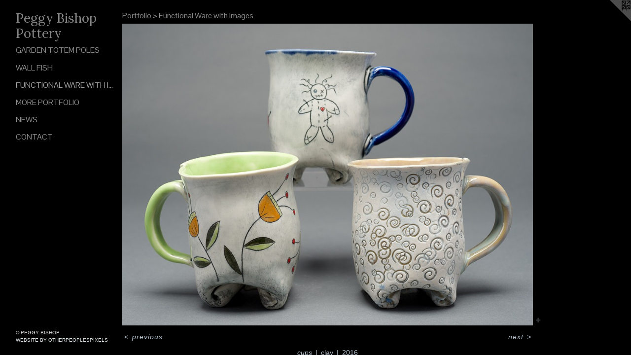

--- FILE ---
content_type: text/html;charset=utf-8
request_url: https://peggybishoppottery.com/artwork/3981503-cups.html
body_size: 3138
content:
<!doctype html><html class="no-js a-image mobile-title-align--center has-mobile-menu-icon--left p-artwork has-page-nav l-detailed mobile-menu-align--center has-wall-text "><head><meta charset="utf-8" /><meta content="IE=edge" http-equiv="X-UA-Compatible" /><meta http-equiv="X-OPP-Site-Id" content="20865" /><meta http-equiv="X-OPP-Revision" content="206" /><meta http-equiv="X-OPP-Locke-Environment" content="production" /><meta http-equiv="X-OPP-Locke-Release" content="v0.0.141" /><title>Peggy Bishop Pottery</title><link rel="canonical" href="https://peggybishoppottery.com/artwork/3981503-cups.html" /><meta content="website" property="og:type" /><meta property="og:url" content="https://peggybishoppottery.com/artwork/3981503-cups.html" /><meta property="og:title" content="cups" /><meta content="width=device-width, initial-scale=1" name="viewport" /><link type="text/css" rel="stylesheet" href="//cdnjs.cloudflare.com/ajax/libs/normalize/3.0.2/normalize.min.css" /><link type="text/css" rel="stylesheet" media="only all" href="//maxcdn.bootstrapcdn.com/font-awesome/4.3.0/css/font-awesome.min.css" /><link type="text/css" rel="stylesheet" media="not all and (min-device-width: 600px) and (min-device-height: 600px)" href="/release/locke/production/v0.0.141/css/small.css" /><link type="text/css" rel="stylesheet" media="only all and (min-device-width: 600px) and (min-device-height: 600px)" href="/release/locke/production/v0.0.141/css/large-detailed.css" /><link type="text/css" rel="stylesheet" media="not all and (min-device-width: 600px) and (min-device-height: 600px)" href="/r17301340580000000206/css/small-site.css" /><link type="text/css" rel="stylesheet" media="only all and (min-device-width: 600px) and (min-device-height: 600px)" href="/r17301340580000000206/css/large-site.css" /><link type="text/css" rel="stylesheet" media="only all and (min-device-width: 600px) and (min-device-height: 600px)" href="//fonts.googleapis.com/css?family=Pontano+Sans" /><link type="text/css" rel="stylesheet" media="only all and (min-device-width: 600px) and (min-device-height: 600px)" href="//fonts.googleapis.com/css?family=Lora:400" /><link type="text/css" rel="stylesheet" media="not all and (min-device-width: 600px) and (min-device-height: 600px)" href="//fonts.googleapis.com/css?family=Pontano+Sans&amp;text=MENUHomePrtfliwsCnac" /><link type="text/css" rel="stylesheet" media="not all and (min-device-width: 600px) and (min-device-height: 600px)" href="//fonts.googleapis.com/css?family=Lora:400&amp;text=Pegy%20Bishoptr" /><script>window.OPP = window.OPP || {};
OPP.modernMQ = 'only all';
OPP.smallMQ = 'not all and (min-device-width: 600px) and (min-device-height: 600px)';
OPP.largeMQ = 'only all and (min-device-width: 600px) and (min-device-height: 600px)';
OPP.downURI = '/x/8/6/5/20865/.down';
OPP.gracePeriodURI = '/x/8/6/5/20865/.grace_period';
OPP.imgL = function (img) {
  !window.lazySizes && img.onerror();
};
OPP.imgE = function (img) {
  img.onerror = img.onload = null;
  img.src = img.getAttribute('data-src');
  //img.srcset = img.getAttribute('data-srcset');
};</script><script src="/release/locke/production/v0.0.141/js/modernizr.js"></script><script src="/release/locke/production/v0.0.141/js/masonry.js"></script><script src="/release/locke/production/v0.0.141/js/respimage.js"></script><script src="/release/locke/production/v0.0.141/js/ls.aspectratio.js"></script><script src="/release/locke/production/v0.0.141/js/lazysizes.js"></script><script src="/release/locke/production/v0.0.141/js/large.js"></script><script src="/release/locke/production/v0.0.141/js/hammer.js"></script><script>if (!Modernizr.mq('only all')) { document.write('<link type="text/css" rel="stylesheet" href="/release/locke/production/v0.0.141/css/minimal.css">') }</script><style>.media-max-width {
  display: block;
}

@media (min-height: 1658px) {

  .media-max-width {
    max-width: 1920.0px;
  }

}

@media (max-height: 1658px) {

  .media-max-width {
    max-width: 115.7446808510638vh;
  }

}</style></head><body><header id="header"><a class=" site-title" href="/home.html"><span class=" site-title-text u-break-word">Peggy Bishop Pottery</span><div class=" site-title-media"></div></a><a id="mobile-menu-icon" class="mobile-menu-icon hidden--no-js hidden--large"><svg viewBox="0 0 21 17" width="21" height="17" fill="currentColor"><rect x="0" y="0" width="21" height="3" rx="0"></rect><rect x="0" y="7" width="21" height="3" rx="0"></rect><rect x="0" y="14" width="21" height="3" rx="0"></rect></svg></a></header><nav class=" hidden--large"><ul class=" site-nav"><li class="nav-item nav-home "><a class="nav-link " href="/home.html">Home</a></li><li class="nav-item expanded nav-museum "><a class="nav-link " href="/section/160567.html">Portfolio</a><ul><li class="nav-gallery nav-item expanded "><a class="nav-link " href="/section/164152-Garden%20Totem%20Poles.html">Garden Totem Poles</a></li><li class="nav-gallery nav-item expanded "><a class="nav-link " href="/section/164112-Wall%20Fish.html">Wall Fish</a></li><li class="nav-gallery nav-item expanded "><a class="selected nav-link " href="/section/256634-Functional%20Ware%20with%20images.html">Functional Ware with images</a></li><li class="nav-gallery nav-item expanded "><a class="nav-link " href="/section/1605670000000.html">More Portfolio</a></li></ul></li><li class="nav-news nav-item "><a class="nav-link " href="/news.html">News</a></li><li class="nav-item nav-contact "><a class="nav-link " href="/contact.html">Contact</a></li></ul></nav><div class=" content"><nav class=" hidden--small" id="nav"><header><a class=" site-title" href="/home.html"><span class=" site-title-text u-break-word">Peggy Bishop Pottery</span><div class=" site-title-media"></div></a></header><ul class=" site-nav"><li class="nav-item nav-home "><a class="nav-link " href="/home.html">Home</a></li><li class="nav-item expanded nav-museum "><a class="nav-link " href="/section/160567.html">Portfolio</a><ul><li class="nav-gallery nav-item expanded "><a class="nav-link " href="/section/164152-Garden%20Totem%20Poles.html">Garden Totem Poles</a></li><li class="nav-gallery nav-item expanded "><a class="nav-link " href="/section/164112-Wall%20Fish.html">Wall Fish</a></li><li class="nav-gallery nav-item expanded "><a class="selected nav-link " href="/section/256634-Functional%20Ware%20with%20images.html">Functional Ware with images</a></li><li class="nav-gallery nav-item expanded "><a class="nav-link " href="/section/1605670000000.html">More Portfolio</a></li></ul></li><li class="nav-news nav-item "><a class="nav-link " href="/news.html">News</a></li><li class="nav-item nav-contact "><a class="nav-link " href="/contact.html">Contact</a></li></ul><footer><div class=" copyright">© PEGGY BISHOP</div><div class=" credit"><a href="http://otherpeoplespixels.com/ref/peggybishoppottery.com" target="_blank">Website by OtherPeoplesPixels</a></div></footer></nav><main id="main"><a class=" logo hidden--small" href="http://otherpeoplespixels.com/ref/peggybishoppottery.com" title="Website by OtherPeoplesPixels" target="_blank"></a><div class=" page clearfix media-max-width"><h1 class="parent-title title"><a href="/section/160567.html" class="root title-segment hidden--small">Portfolio</a><span class=" title-sep hidden--small"> &gt; </span><a class=" title-segment" href="/section/256634-Functional%20Ware%20with%20images.html">Functional Ware with images</a></h1><div class=" media-and-info"><div class=" page-media-wrapper media"><a class=" page-media" title="cups" href="/artwork/3981501-cup.html" id="media"><img data-aspectratio="1920/1410" class="u-img " alt="cups" src="//img-cache.oppcdn.com/fixed/20865/assets/UrR9CBtIZgbQk4jd.jpg" srcset="//img-cache.oppcdn.com/img/v1.0/s:20865/t:QkxBTksrVEVYVCtIRVJF/p:12/g:tl/o:2.5/a:50/q:90/1920x1410-UrR9CBtIZgbQk4jd.jpg/1920x1410/17fc0916b02898e75fe6e8bc825b77a0.jpg 1920w,
//img-cache.oppcdn.com/img/v1.0/s:20865/t:QkxBTksrVEVYVCtIRVJF/p:12/g:tl/o:2.5/a:50/q:90/2520x1220-UrR9CBtIZgbQk4jd.jpg/1661x1220/e25901768aedc9d8365a6cb405c50255.jpg 1661w,
//img-cache.oppcdn.com/img/v1.0/s:20865/t:QkxBTksrVEVYVCtIRVJF/p:12/g:tl/o:2.5/a:50/q:90/1640x830-UrR9CBtIZgbQk4jd.jpg/1130x830/0d82416867d482409d715548ea244862.jpg 1130w,
//img-cache.oppcdn.com/img/v1.0/s:20865/t:QkxBTksrVEVYVCtIRVJF/p:12/g:tl/o:2.5/a:50/q:90/984x4096-UrR9CBtIZgbQk4jd.jpg/984x722/8f1103546abe9f9a6995e7df2be1b05c.jpg 984w,
//img-cache.oppcdn.com/img/v1.0/s:20865/t:QkxBTksrVEVYVCtIRVJF/p:12/g:tl/o:2.5/a:50/q:90/1400x720-UrR9CBtIZgbQk4jd.jpg/980x720/287ecbb1fd55f855ac0558e7a3403e0b.jpg 980w,
//img-cache.oppcdn.com/img/v1.0/s:20865/t:QkxBTksrVEVYVCtIRVJF/p:12/g:tl/o:2.5/a:50/q:90/984x588-UrR9CBtIZgbQk4jd.jpg/800x588/64a3799f8812af7510dbcf8d481ab829.jpg 800w,
//img-cache.oppcdn.com/fixed/20865/assets/UrR9CBtIZgbQk4jd.jpg 640w" sizes="(max-device-width: 599px) 100vw,
(max-device-height: 599px) 100vw,
(max-width: 640px) 640px,
(max-height: 470px) 640px,
(max-width: 800px) 800px,
(max-height: 588px) 800px,
(max-width: 980px) 980px,
(max-height: 720px) 980px,
(max-width: 984px) 984px,
(max-height: 722px) 984px,
(max-width: 1130px) 1130px,
(max-height: 830px) 1130px,
(max-width: 1661px) 1661px,
(max-height: 1220px) 1661px,
1920px" /></a><a class=" zoom-corner" style="display: none" id="zoom-corner"><span class=" zoom-icon fa fa-search-plus"></span></a><div class="share-buttons a2a_kit social-icons hidden--small" data-a2a-title="cups" data-a2a-url="https://peggybishoppottery.com/artwork/3981503-cups.html"><a target="_blank" class="u-img-link share-button a2a_dd " href="https://www.addtoany.com/share_save"><span class="social-icon share fa-plus fa "></span></a></div></div><div class=" info border-color"><div class=" wall-text border-color"><div class=" wt-item wt-title">cups</div><div class=" wt-item wt-media">clay</div><div class=" wt-item wt-date">2016</div></div><div class=" page-nav hidden--small border-color clearfix"><a class=" prev" id="artwork-prev" href="/artwork/3981505-various%20piecs.html">&lt; <span class=" m-hover-show">previous</span></a> <a class=" next" id="artwork-next" href="/artwork/3981501-cup.html"><span class=" m-hover-show">next</span> &gt;</a></div></div></div><div class="share-buttons a2a_kit social-icons hidden--large" data-a2a-title="cups" data-a2a-url="https://peggybishoppottery.com/artwork/3981503-cups.html"><a target="_blank" class="u-img-link share-button a2a_dd " href="https://www.addtoany.com/share_save"><span class="social-icon share fa-plus fa "></span></a></div></div></main></div><footer><div class=" copyright">© PEGGY BISHOP</div><div class=" credit"><a href="http://otherpeoplespixels.com/ref/peggybishoppottery.com" target="_blank">Website by OtherPeoplesPixels</a></div></footer><div class=" modal zoom-modal" style="display: none" id="zoom-modal"><style>@media (min-aspect-ratio: 64/47) {

  .zoom-media {
    width: auto;
    max-height: 1410px;
    height: 100%;
  }

}

@media (max-aspect-ratio: 64/47) {

  .zoom-media {
    height: auto;
    max-width: 1920px;
    width: 100%;
  }

}
@supports (object-fit: contain) {
  img.zoom-media {
    object-fit: contain;
    width: 100%;
    height: 100%;
    max-width: 1920px;
    max-height: 1410px;
  }
}</style><div class=" zoom-media-wrapper"><img onerror="OPP.imgE(this);" onload="OPP.imgL(this);" data-src="//img-cache.oppcdn.com/fixed/20865/assets/UrR9CBtIZgbQk4jd.jpg" data-srcset="//img-cache.oppcdn.com/img/v1.0/s:20865/t:QkxBTksrVEVYVCtIRVJF/p:12/g:tl/o:2.5/a:50/q:90/1920x1410-UrR9CBtIZgbQk4jd.jpg/1920x1410/17fc0916b02898e75fe6e8bc825b77a0.jpg 1920w,
//img-cache.oppcdn.com/img/v1.0/s:20865/t:QkxBTksrVEVYVCtIRVJF/p:12/g:tl/o:2.5/a:50/q:90/2520x1220-UrR9CBtIZgbQk4jd.jpg/1661x1220/e25901768aedc9d8365a6cb405c50255.jpg 1661w,
//img-cache.oppcdn.com/img/v1.0/s:20865/t:QkxBTksrVEVYVCtIRVJF/p:12/g:tl/o:2.5/a:50/q:90/1640x830-UrR9CBtIZgbQk4jd.jpg/1130x830/0d82416867d482409d715548ea244862.jpg 1130w,
//img-cache.oppcdn.com/img/v1.0/s:20865/t:QkxBTksrVEVYVCtIRVJF/p:12/g:tl/o:2.5/a:50/q:90/984x4096-UrR9CBtIZgbQk4jd.jpg/984x722/8f1103546abe9f9a6995e7df2be1b05c.jpg 984w,
//img-cache.oppcdn.com/img/v1.0/s:20865/t:QkxBTksrVEVYVCtIRVJF/p:12/g:tl/o:2.5/a:50/q:90/1400x720-UrR9CBtIZgbQk4jd.jpg/980x720/287ecbb1fd55f855ac0558e7a3403e0b.jpg 980w,
//img-cache.oppcdn.com/img/v1.0/s:20865/t:QkxBTksrVEVYVCtIRVJF/p:12/g:tl/o:2.5/a:50/q:90/984x588-UrR9CBtIZgbQk4jd.jpg/800x588/64a3799f8812af7510dbcf8d481ab829.jpg 800w,
//img-cache.oppcdn.com/fixed/20865/assets/UrR9CBtIZgbQk4jd.jpg 640w" data-sizes="(max-device-width: 599px) 100vw,
(max-device-height: 599px) 100vw,
(max-width: 640px) 640px,
(max-height: 470px) 640px,
(max-width: 800px) 800px,
(max-height: 588px) 800px,
(max-width: 980px) 980px,
(max-height: 720px) 980px,
(max-width: 984px) 984px,
(max-height: 722px) 984px,
(max-width: 1130px) 1130px,
(max-height: 830px) 1130px,
(max-width: 1661px) 1661px,
(max-height: 1220px) 1661px,
1920px" class="zoom-media lazyload hidden--no-js " alt="cups" /><noscript><img class="zoom-media " alt="cups" src="//img-cache.oppcdn.com/fixed/20865/assets/UrR9CBtIZgbQk4jd.jpg" /></noscript></div></div><div class=" offline"></div><script src="/release/locke/production/v0.0.141/js/small.js"></script><script src="/release/locke/production/v0.0.141/js/artwork.js"></script><script>var a2a_config = a2a_config || {};a2a_config.prioritize = ['facebook','twitter','linkedin','googleplus','pinterest','instagram','tumblr','share'];a2a_config.onclick = 1;(function(){  var a = document.createElement('script');  a.type = 'text/javascript'; a.async = true;  a.src = '//static.addtoany.com/menu/page.js';  document.getElementsByTagName('head')[0].appendChild(a);})();</script><script>window.oppa=window.oppa||function(){(oppa.q=oppa.q||[]).push(arguments)};oppa('config','pathname','production/v0.0.141/20865');oppa('set','g','true');oppa('set','l','detailed');oppa('set','p','artwork');oppa('set','a','image');oppa('rect','m','media','main');oppa('send');</script><script async="" src="/release/locke/production/v0.0.141/js/analytics.js"></script><script src="https://otherpeoplespixels.com/static/enable-preview.js"></script></body></html>

--- FILE ---
content_type: text/css;charset=utf-8
request_url: https://peggybishoppottery.com/r17301340580000000206/css/large-site.css
body_size: 496
content:
body {
  background-color: #000000;
  font-weight: normal;
  font-style: normal;
  font-family: "Lucida Sans Unicode", "Lucida Grande", sans-serif;
}

body {
  color: #b3bfcb;
}

main a {
  color: #dfe5e7;
}

main a:hover {
  text-decoration: underline;
  color: #c2cdd1;
}

main a:visited {
  color: #c2cdd1;
}

.site-title, .mobile-menu-icon {
  color: #858585;
}

.site-nav, .mobile-menu-link, nav:before, nav:after {
  color: #8c8c8c;
}

.site-nav a {
  color: #8c8c8c;
}

.site-nav a:hover {
  text-decoration: none;
  color: #a6a6a6;
}

.site-nav a:visited {
  color: #8c8c8c;
}

.site-nav a.selected {
  color: #a6a6a6;
}

.site-nav:hover a.selected {
  color: #8c8c8c;
}

footer {
  color: #d6d6d6;
}

footer a {
  color: #dfe5e7;
}

footer a:hover {
  text-decoration: underline;
  color: #c2cdd1;
}

footer a:visited {
  color: #c2cdd1;
}

.title, .news-item-title, .flex-page-title {
  color: #8c8c8c;
}

.title a {
  color: #8c8c8c;
}

.title a:hover {
  text-decoration: none;
  color: #a6a6a6;
}

.title a:visited {
  color: #8c8c8c;
}

.hr, .hr-before:before, .hr-after:after, .hr-before--small:before, .hr-before--large:before, .hr-after--small:after, .hr-after--large:after {
  border-top-color: #48596a;
}

.button {
  background: #dfe5e7;
  color: #000000;
}

.social-icon {
  background-color: #b3bfcb;
  color: #000000;
}

.welcome-modal {
  background-color: #FFFFFF;
}

.share-button .social-icon {
  color: #b3bfcb;
}

.site-title {
  font-family: "Lora", sans-serif;
  font-style: normal;
  font-weight: 400;
}

.site-nav {
  font-family: "Pontano Sans", sans-serif;
  font-style: normal;
  font-weight: 400;
}

.section-title, .parent-title, .news-item-title, .link-name, .preview-placeholder, .preview-image, .flex-page-title {
  font-family: "Pontano Sans", sans-serif;
  font-style: normal;
  font-weight: 400;
}

body {
  font-size: 14px;
}

.site-title {
  font-size: 26px;
}

.site-nav {
  font-size: 16px;
}

.title, .news-item-title, .link-name, .flex-page-title {
  font-size: 16px;
}

.border-color {
  border-color: hsla(210, 18.75%, 74.90196%, 0.2);
}

.p-artwork .page-nav a {
  color: #b3bfcb;
}

.p-artwork .page-nav a:hover {
  text-decoration: none;
  color: #b3bfcb;
}

.p-artwork .page-nav a:visited {
  color: #b3bfcb;
}

.wordy {
  text-align: left;
}

--- FILE ---
content_type: text/css; charset=utf-8
request_url: https://fonts.googleapis.com/css?family=Pontano+Sans&text=MENUHomePrtfliwsCnac
body_size: -427
content:
@font-face {
  font-family: 'Pontano Sans';
  font-style: normal;
  font-weight: 400;
  src: url(https://fonts.gstatic.com/l/font?kit=qFdW35GdgYR8EzR6oBLDHa3wyRf8W8eBM6XLOXLMncOMp9gyUsFUrwl4yO2TUKxQRTI-3N5zLdA3XP9r&skey=cda8bdd9728eb093&v=v19) format('woff2');
}


--- FILE ---
content_type: text/css; charset=utf-8
request_url: https://fonts.googleapis.com/css?family=Lora:400&text=Pegy%20Bishoptr
body_size: -448
content:
@font-face {
  font-family: 'Lora';
  font-style: normal;
  font-weight: 400;
  src: url(https://fonts.gstatic.com/l/font?kit=0QI6MX1D_JOuGQbT0gvTJPa787weuyJDmKxemc-Z55GRDV9xyx09EslpzKww&skey=1d294b6d956fb8e&v=v37) format('woff2');
}
